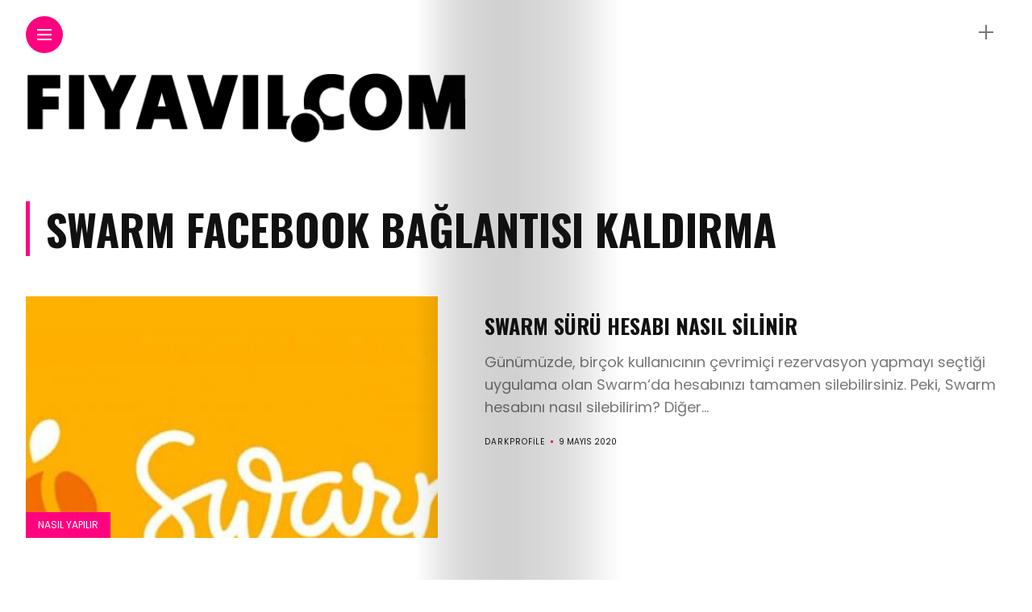

--- FILE ---
content_type: text/html; charset=UTF-8
request_url: https://www.fiyavil.com/bilgi/swarm-facebook-baglantisi-kaldirma
body_size: 8745
content:
<!DOCTYPE html>
<!-- server german -->
<html lang="tr">
<head>
    <meta charset="UTF-8">
    <meta http-equiv="X-UA-Compatible" content="IE=edge">
    <meta name="viewport" content="width=device-width, initial-scale=1">
    <link rel="profile" href="https://gmpg.org/xfn/11" />
    <link rel="pingback" href="https://www.fiyavil.com/xmlrpc.php">
		    <meta name='robots' content='index, follow, max-image-preview:large, max-snippet:-1, max-video-preview:-1' />

	<!-- This site is optimized with the Yoast SEO plugin v22.6 - https://yoast.com/wordpress/plugins/seo/ -->
	<title>Swarm Facebook Bağlantısı Kaldırma arşivleri - Fiyavil Online Dergi</title>
	<link rel="canonical" href="https://www.fiyavil.com/bilgi/swarm-facebook-baglantisi-kaldirma" />
	<meta property="og:locale" content="tr_TR" />
	<meta property="og:type" content="article" />
	<meta property="og:title" content="Swarm Facebook Bağlantısı Kaldırma arşivleri - Fiyavil Online Dergi" />
	<meta property="og:url" content="https://www.fiyavil.com/bilgi/swarm-facebook-baglantisi-kaldirma" />
	<meta property="og:site_name" content="Fiyavil Online Dergi" />
	<meta property="og:image" content="https://www.fiyavil.com/wp-content/uploads/2023/03/LOGO-1.png" />
	<meta property="og:image:width" content="560" />
	<meta property="og:image:height" content="115" />
	<meta property="og:image:type" content="image/png" />
	<meta name="twitter:card" content="summary_large_image" />
	<script type="application/ld+json" class="yoast-schema-graph">{"@context":"https://schema.org","@graph":[{"@type":"CollectionPage","@id":"https://www.fiyavil.com/bilgi/swarm-facebook-baglantisi-kaldirma","url":"https://www.fiyavil.com/bilgi/swarm-facebook-baglantisi-kaldirma","name":"Swarm Facebook Bağlantısı Kaldırma arşivleri - Fiyavil Online Dergi","isPartOf":{"@id":"https://www.fiyavil.com/#website"},"primaryImageOfPage":{"@id":"https://www.fiyavil.com/bilgi/swarm-facebook-baglantisi-kaldirma#primaryimage"},"image":{"@id":"https://www.fiyavil.com/bilgi/swarm-facebook-baglantisi-kaldirma#primaryimage"},"thumbnailUrl":"https://www.fiyavil.com/wp-content/uploads/2020/05/swarm-hesa-silme-1.jpg","breadcrumb":{"@id":"https://www.fiyavil.com/bilgi/swarm-facebook-baglantisi-kaldirma#breadcrumb"},"inLanguage":"tr"},{"@type":"ImageObject","inLanguage":"tr","@id":"https://www.fiyavil.com/bilgi/swarm-facebook-baglantisi-kaldirma#primaryimage","url":"https://www.fiyavil.com/wp-content/uploads/2020/05/swarm-hesa-silme-1.jpg","contentUrl":"https://www.fiyavil.com/wp-content/uploads/2020/05/swarm-hesa-silme-1.jpg","width":873,"height":480,"caption":"swarm hesa silme"},{"@type":"BreadcrumbList","@id":"https://www.fiyavil.com/bilgi/swarm-facebook-baglantisi-kaldirma#breadcrumb","itemListElement":[{"@type":"ListItem","position":1,"name":"Anasayfa","item":"https://www.fiyavil.com/"},{"@type":"ListItem","position":2,"name":"Swarm Facebook Bağlantısı Kaldırma"}]},{"@type":"WebSite","@id":"https://www.fiyavil.com/#website","url":"https://www.fiyavil.com/","name":"Fiyavil Online Dergi","description":"","publisher":{"@id":"https://www.fiyavil.com/#organization"},"potentialAction":[{"@type":"SearchAction","target":{"@type":"EntryPoint","urlTemplate":"https://www.fiyavil.com/?s={search_term_string}"},"query-input":"required name=search_term_string"}],"inLanguage":"tr"},{"@type":"Organization","@id":"https://www.fiyavil.com/#organization","name":"Fiyavil Online Dergi","url":"https://www.fiyavil.com/","logo":{"@type":"ImageObject","inLanguage":"tr","@id":"https://www.fiyavil.com/#/schema/logo/image/","url":"https://www.fiyavil.com/wp-content/uploads/2023/03/ICON-1.png","contentUrl":"https://www.fiyavil.com/wp-content/uploads/2023/03/ICON-1.png","width":512,"height":512,"caption":"Fiyavil Online Dergi"},"image":{"@id":"https://www.fiyavil.com/#/schema/logo/image/"}}]}</script>
	<!-- / Yoast SEO plugin. -->


<link rel='dns-prefetch' href='//fonts.googleapis.com' />
<link rel="alternate" type="application/rss+xml" title="Fiyavil Online Dergi &raquo; akışı" href="https://www.fiyavil.com/feed" />
<link rel="alternate" type="application/rss+xml" title="Fiyavil Online Dergi &raquo; yorum akışı" href="https://www.fiyavil.com/comments/feed" />
<link rel="alternate" type="application/rss+xml" title="Fiyavil Online Dergi &raquo; Swarm Facebook Bağlantısı Kaldırma etiket akışı" href="https://www.fiyavil.com/bilgi/swarm-facebook-baglantisi-kaldirma/feed" />
<meta property="og:image" content="https://www.fiyavil.com/wp-content/uploads/2020/05/swarm-hesa-silme-1-490x480.jpg"/><meta property="og:description" content="Günümüzde, birçok kullanıcının çevrimiçi rezervasyon yapmayı seçtiği uygulama olan Swarm&#8216;da hesabınızı tamamen silebilirsiniz. Peki, Swarm hesabını nasıl silebilirim? Diğer..."/><link rel="preload" href="https://fonts.googleapis.com/css2?family=Bitter:ital,wght@0,400;0,500;0,600&family=Playfair+Display:ital,wght@0,400;0,500;0,700&family=Oswald:ital,wght@0,100;0,200;0,300;0,400;0,500;0,600;0,700;0,800;0,900;1,100;1,200;1,300;1,400;1,500;1,600;1,700;1,800;1,900&family=Roboto:ital,wght@0,400;0,500;0,600&family=Teko:ital,wght@0,400;0,500;0,600&family=Poppins:ital,wght@0,100;0,200;0,300;0,400;0,500;0,600;0,700;0,800;0,900;1,100;1,200;1,300;1,400;1,500;1,600;1,700;1,800;1,900&display=swap" as="style" media="all" onload="this.onload=null;this.rel='stylesheet'">
<link rel="stylesheet" href="https://fonts.googleapis.com/css2?family=Bitter:ital,wght@0,400;0,500;0,600&family=Playfair+Display:ital,wght@0,400;0,500;0,700&family=Oswald:ital,wght@0,100;0,200;0,300;0,400;0,500;0,600;0,700;0,800;0,900;1,100;1,200;1,300;1,400;1,500;1,600;1,700;1,800;1,900&family=Roboto:ital,wght@0,400;0,500;0,600&family=Teko:ital,wght@0,400;0,500;0,600&family=Poppins:ital,wght@0,100;0,200;0,300;0,400;0,500;0,600;0,700;0,800;0,900;1,100;1,200;1,300;1,400;1,500;1,600;1,700;1,800;1,900&display=swap" media="all">
<noscript><link rel="stylesheet" href="https://fonts.googleapis.com/css2?family=Bitter:ital,wght@0,400;0,500;0,600&family=Playfair+Display:ital,wght@0,400;0,500;0,700&family=Oswald:ital,wght@0,100;0,200;0,300;0,400;0,500;0,600;0,700;0,800;0,900;1,100;1,200;1,300;1,400;1,500;1,600;1,700;1,800;1,900&family=Roboto:ital,wght@0,400;0,500;0,600&family=Teko:ital,wght@0,400;0,500;0,600&family=Poppins:ital,wght@0,100;0,200;0,300;0,400;0,500;0,600;0,700;0,800;0,900;1,100;1,200;1,300;1,400;1,500;1,600;1,700;1,800;1,900&display=swap" media="all"></noscript>
<!--[if IE]><link rel="stylesheet" href="https://fonts.googleapis.com/css2?family=Bitter:ital,wght@0,400;0,500;0,600&family=Playfair+Display:ital,wght@0,400;0,500;0,700&family=Oswald:ital,wght@0,100;0,200;0,300;0,400;0,500;0,600;0,700;0,800;0,900;1,100;1,200;1,300;1,400;1,500;1,600;1,700;1,800;1,900&family=Roboto:ital,wght@0,400;0,500;0,600&family=Teko:ital,wght@0,400;0,500;0,600&family=Poppins:ital,wght@0,100;0,200;0,300;0,400;0,500;0,600;0,700;0,800;0,900;1,100;1,200;1,300;1,400;1,500;1,600;1,700;1,800;1,900&display=swap" media="all"><![endif]-->
<style id='wp-img-auto-sizes-contain-inline-css' type='text/css'>
img:is([sizes=auto i],[sizes^="auto," i]){contain-intrinsic-size:3000px 1500px}
/*# sourceURL=wp-img-auto-sizes-contain-inline-css */
</style>
<style id='wp-block-library-inline-css' type='text/css'>
:root{--wp-block-synced-color:#7a00df;--wp-block-synced-color--rgb:122,0,223;--wp-bound-block-color:var(--wp-block-synced-color);--wp-editor-canvas-background:#ddd;--wp-admin-theme-color:#007cba;--wp-admin-theme-color--rgb:0,124,186;--wp-admin-theme-color-darker-10:#006ba1;--wp-admin-theme-color-darker-10--rgb:0,107,160.5;--wp-admin-theme-color-darker-20:#005a87;--wp-admin-theme-color-darker-20--rgb:0,90,135;--wp-admin-border-width-focus:2px}@media (min-resolution:192dpi){:root{--wp-admin-border-width-focus:1.5px}}.wp-element-button{cursor:pointer}:root .has-very-light-gray-background-color{background-color:#eee}:root .has-very-dark-gray-background-color{background-color:#313131}:root .has-very-light-gray-color{color:#eee}:root .has-very-dark-gray-color{color:#313131}:root .has-vivid-green-cyan-to-vivid-cyan-blue-gradient-background{background:linear-gradient(135deg,#00d084,#0693e3)}:root .has-purple-crush-gradient-background{background:linear-gradient(135deg,#34e2e4,#4721fb 50%,#ab1dfe)}:root .has-hazy-dawn-gradient-background{background:linear-gradient(135deg,#faaca8,#dad0ec)}:root .has-subdued-olive-gradient-background{background:linear-gradient(135deg,#fafae1,#67a671)}:root .has-atomic-cream-gradient-background{background:linear-gradient(135deg,#fdd79a,#004a59)}:root .has-nightshade-gradient-background{background:linear-gradient(135deg,#330968,#31cdcf)}:root .has-midnight-gradient-background{background:linear-gradient(135deg,#020381,#2874fc)}:root{--wp--preset--font-size--normal:16px;--wp--preset--font-size--huge:42px}.has-regular-font-size{font-size:1em}.has-larger-font-size{font-size:2.625em}.has-normal-font-size{font-size:var(--wp--preset--font-size--normal)}.has-huge-font-size{font-size:var(--wp--preset--font-size--huge)}.has-text-align-center{text-align:center}.has-text-align-left{text-align:left}.has-text-align-right{text-align:right}.has-fit-text{white-space:nowrap!important}#end-resizable-editor-section{display:none}.aligncenter{clear:both}.items-justified-left{justify-content:flex-start}.items-justified-center{justify-content:center}.items-justified-right{justify-content:flex-end}.items-justified-space-between{justify-content:space-between}.screen-reader-text{border:0;clip-path:inset(50%);height:1px;margin:-1px;overflow:hidden;padding:0;position:absolute;width:1px;word-wrap:normal!important}.screen-reader-text:focus{background-color:#ddd;clip-path:none;color:#444;display:block;font-size:1em;height:auto;left:5px;line-height:normal;padding:15px 23px 14px;text-decoration:none;top:5px;width:auto;z-index:100000}html :where(.has-border-color){border-style:solid}html :where([style*=border-top-color]){border-top-style:solid}html :where([style*=border-right-color]){border-right-style:solid}html :where([style*=border-bottom-color]){border-bottom-style:solid}html :where([style*=border-left-color]){border-left-style:solid}html :where([style*=border-width]){border-style:solid}html :where([style*=border-top-width]){border-top-style:solid}html :where([style*=border-right-width]){border-right-style:solid}html :where([style*=border-bottom-width]){border-bottom-style:solid}html :where([style*=border-left-width]){border-left-style:solid}html :where(img[class*=wp-image-]){height:auto;max-width:100%}:where(figure){margin:0 0 1em}html :where(.is-position-sticky){--wp-admin--admin-bar--position-offset:var(--wp-admin--admin-bar--height,0px)}@media screen and (max-width:600px){html :where(.is-position-sticky){--wp-admin--admin-bar--position-offset:0px}}

/*# sourceURL=wp-block-library-inline-css */
</style><style id='wp-block-categories-inline-css' type='text/css'>
.wp-block-categories{box-sizing:border-box}.wp-block-categories.alignleft{margin-right:2em}.wp-block-categories.alignright{margin-left:2em}.wp-block-categories.wp-block-categories-dropdown.aligncenter{text-align:center}.wp-block-categories .wp-block-categories__label{display:block;width:100%}
/*# sourceURL=https://www.fiyavil.com/wp-includes/blocks/categories/style.min.css */
</style>
<style id='wp-block-group-inline-css' type='text/css'>
.wp-block-group{box-sizing:border-box}:where(.wp-block-group.wp-block-group-is-layout-constrained){position:relative}
/*# sourceURL=https://www.fiyavil.com/wp-includes/blocks/group/style.min.css */
</style>
<style id='global-styles-inline-css' type='text/css'>
:root{--wp--preset--aspect-ratio--square: 1;--wp--preset--aspect-ratio--4-3: 4/3;--wp--preset--aspect-ratio--3-4: 3/4;--wp--preset--aspect-ratio--3-2: 3/2;--wp--preset--aspect-ratio--2-3: 2/3;--wp--preset--aspect-ratio--16-9: 16/9;--wp--preset--aspect-ratio--9-16: 9/16;--wp--preset--color--black: #000000;--wp--preset--color--cyan-bluish-gray: #abb8c3;--wp--preset--color--white: #ffffff;--wp--preset--color--pale-pink: #f78da7;--wp--preset--color--vivid-red: #cf2e2e;--wp--preset--color--luminous-vivid-orange: #ff6900;--wp--preset--color--luminous-vivid-amber: #fcb900;--wp--preset--color--light-green-cyan: #7bdcb5;--wp--preset--color--vivid-green-cyan: #00d084;--wp--preset--color--pale-cyan-blue: #8ed1fc;--wp--preset--color--vivid-cyan-blue: #0693e3;--wp--preset--color--vivid-purple: #9b51e0;--wp--preset--gradient--vivid-cyan-blue-to-vivid-purple: linear-gradient(135deg,rgb(6,147,227) 0%,rgb(155,81,224) 100%);--wp--preset--gradient--light-green-cyan-to-vivid-green-cyan: linear-gradient(135deg,rgb(122,220,180) 0%,rgb(0,208,130) 100%);--wp--preset--gradient--luminous-vivid-amber-to-luminous-vivid-orange: linear-gradient(135deg,rgb(252,185,0) 0%,rgb(255,105,0) 100%);--wp--preset--gradient--luminous-vivid-orange-to-vivid-red: linear-gradient(135deg,rgb(255,105,0) 0%,rgb(207,46,46) 100%);--wp--preset--gradient--very-light-gray-to-cyan-bluish-gray: linear-gradient(135deg,rgb(238,238,238) 0%,rgb(169,184,195) 100%);--wp--preset--gradient--cool-to-warm-spectrum: linear-gradient(135deg,rgb(74,234,220) 0%,rgb(151,120,209) 20%,rgb(207,42,186) 40%,rgb(238,44,130) 60%,rgb(251,105,98) 80%,rgb(254,248,76) 100%);--wp--preset--gradient--blush-light-purple: linear-gradient(135deg,rgb(255,206,236) 0%,rgb(152,150,240) 100%);--wp--preset--gradient--blush-bordeaux: linear-gradient(135deg,rgb(254,205,165) 0%,rgb(254,45,45) 50%,rgb(107,0,62) 100%);--wp--preset--gradient--luminous-dusk: linear-gradient(135deg,rgb(255,203,112) 0%,rgb(199,81,192) 50%,rgb(65,88,208) 100%);--wp--preset--gradient--pale-ocean: linear-gradient(135deg,rgb(255,245,203) 0%,rgb(182,227,212) 50%,rgb(51,167,181) 100%);--wp--preset--gradient--electric-grass: linear-gradient(135deg,rgb(202,248,128) 0%,rgb(113,206,126) 100%);--wp--preset--gradient--midnight: linear-gradient(135deg,rgb(2,3,129) 0%,rgb(40,116,252) 100%);--wp--preset--font-size--small: 13px;--wp--preset--font-size--medium: 20px;--wp--preset--font-size--large: 36px;--wp--preset--font-size--x-large: 42px;--wp--preset--spacing--20: 0.44rem;--wp--preset--spacing--30: 0.67rem;--wp--preset--spacing--40: 1rem;--wp--preset--spacing--50: 1.5rem;--wp--preset--spacing--60: 2.25rem;--wp--preset--spacing--70: 3.38rem;--wp--preset--spacing--80: 5.06rem;--wp--preset--shadow--natural: 6px 6px 9px rgba(0, 0, 0, 0.2);--wp--preset--shadow--deep: 12px 12px 50px rgba(0, 0, 0, 0.4);--wp--preset--shadow--sharp: 6px 6px 0px rgba(0, 0, 0, 0.2);--wp--preset--shadow--outlined: 6px 6px 0px -3px rgb(255, 255, 255), 6px 6px rgb(0, 0, 0);--wp--preset--shadow--crisp: 6px 6px 0px rgb(0, 0, 0);}:where(.is-layout-flex){gap: 0.5em;}:where(.is-layout-grid){gap: 0.5em;}body .is-layout-flex{display: flex;}.is-layout-flex{flex-wrap: wrap;align-items: center;}.is-layout-flex > :is(*, div){margin: 0;}body .is-layout-grid{display: grid;}.is-layout-grid > :is(*, div){margin: 0;}:where(.wp-block-columns.is-layout-flex){gap: 2em;}:where(.wp-block-columns.is-layout-grid){gap: 2em;}:where(.wp-block-post-template.is-layout-flex){gap: 1.25em;}:where(.wp-block-post-template.is-layout-grid){gap: 1.25em;}.has-black-color{color: var(--wp--preset--color--black) !important;}.has-cyan-bluish-gray-color{color: var(--wp--preset--color--cyan-bluish-gray) !important;}.has-white-color{color: var(--wp--preset--color--white) !important;}.has-pale-pink-color{color: var(--wp--preset--color--pale-pink) !important;}.has-vivid-red-color{color: var(--wp--preset--color--vivid-red) !important;}.has-luminous-vivid-orange-color{color: var(--wp--preset--color--luminous-vivid-orange) !important;}.has-luminous-vivid-amber-color{color: var(--wp--preset--color--luminous-vivid-amber) !important;}.has-light-green-cyan-color{color: var(--wp--preset--color--light-green-cyan) !important;}.has-vivid-green-cyan-color{color: var(--wp--preset--color--vivid-green-cyan) !important;}.has-pale-cyan-blue-color{color: var(--wp--preset--color--pale-cyan-blue) !important;}.has-vivid-cyan-blue-color{color: var(--wp--preset--color--vivid-cyan-blue) !important;}.has-vivid-purple-color{color: var(--wp--preset--color--vivid-purple) !important;}.has-black-background-color{background-color: var(--wp--preset--color--black) !important;}.has-cyan-bluish-gray-background-color{background-color: var(--wp--preset--color--cyan-bluish-gray) !important;}.has-white-background-color{background-color: var(--wp--preset--color--white) !important;}.has-pale-pink-background-color{background-color: var(--wp--preset--color--pale-pink) !important;}.has-vivid-red-background-color{background-color: var(--wp--preset--color--vivid-red) !important;}.has-luminous-vivid-orange-background-color{background-color: var(--wp--preset--color--luminous-vivid-orange) !important;}.has-luminous-vivid-amber-background-color{background-color: var(--wp--preset--color--luminous-vivid-amber) !important;}.has-light-green-cyan-background-color{background-color: var(--wp--preset--color--light-green-cyan) !important;}.has-vivid-green-cyan-background-color{background-color: var(--wp--preset--color--vivid-green-cyan) !important;}.has-pale-cyan-blue-background-color{background-color: var(--wp--preset--color--pale-cyan-blue) !important;}.has-vivid-cyan-blue-background-color{background-color: var(--wp--preset--color--vivid-cyan-blue) !important;}.has-vivid-purple-background-color{background-color: var(--wp--preset--color--vivid-purple) !important;}.has-black-border-color{border-color: var(--wp--preset--color--black) !important;}.has-cyan-bluish-gray-border-color{border-color: var(--wp--preset--color--cyan-bluish-gray) !important;}.has-white-border-color{border-color: var(--wp--preset--color--white) !important;}.has-pale-pink-border-color{border-color: var(--wp--preset--color--pale-pink) !important;}.has-vivid-red-border-color{border-color: var(--wp--preset--color--vivid-red) !important;}.has-luminous-vivid-orange-border-color{border-color: var(--wp--preset--color--luminous-vivid-orange) !important;}.has-luminous-vivid-amber-border-color{border-color: var(--wp--preset--color--luminous-vivid-amber) !important;}.has-light-green-cyan-border-color{border-color: var(--wp--preset--color--light-green-cyan) !important;}.has-vivid-green-cyan-border-color{border-color: var(--wp--preset--color--vivid-green-cyan) !important;}.has-pale-cyan-blue-border-color{border-color: var(--wp--preset--color--pale-cyan-blue) !important;}.has-vivid-cyan-blue-border-color{border-color: var(--wp--preset--color--vivid-cyan-blue) !important;}.has-vivid-purple-border-color{border-color: var(--wp--preset--color--vivid-purple) !important;}.has-vivid-cyan-blue-to-vivid-purple-gradient-background{background: var(--wp--preset--gradient--vivid-cyan-blue-to-vivid-purple) !important;}.has-light-green-cyan-to-vivid-green-cyan-gradient-background{background: var(--wp--preset--gradient--light-green-cyan-to-vivid-green-cyan) !important;}.has-luminous-vivid-amber-to-luminous-vivid-orange-gradient-background{background: var(--wp--preset--gradient--luminous-vivid-amber-to-luminous-vivid-orange) !important;}.has-luminous-vivid-orange-to-vivid-red-gradient-background{background: var(--wp--preset--gradient--luminous-vivid-orange-to-vivid-red) !important;}.has-very-light-gray-to-cyan-bluish-gray-gradient-background{background: var(--wp--preset--gradient--very-light-gray-to-cyan-bluish-gray) !important;}.has-cool-to-warm-spectrum-gradient-background{background: var(--wp--preset--gradient--cool-to-warm-spectrum) !important;}.has-blush-light-purple-gradient-background{background: var(--wp--preset--gradient--blush-light-purple) !important;}.has-blush-bordeaux-gradient-background{background: var(--wp--preset--gradient--blush-bordeaux) !important;}.has-luminous-dusk-gradient-background{background: var(--wp--preset--gradient--luminous-dusk) !important;}.has-pale-ocean-gradient-background{background: var(--wp--preset--gradient--pale-ocean) !important;}.has-electric-grass-gradient-background{background: var(--wp--preset--gradient--electric-grass) !important;}.has-midnight-gradient-background{background: var(--wp--preset--gradient--midnight) !important;}.has-small-font-size{font-size: var(--wp--preset--font-size--small) !important;}.has-medium-font-size{font-size: var(--wp--preset--font-size--medium) !important;}.has-large-font-size{font-size: var(--wp--preset--font-size--large) !important;}.has-x-large-font-size{font-size: var(--wp--preset--font-size--x-large) !important;}
/*# sourceURL=global-styles-inline-css */
</style>

<style id='classic-theme-styles-inline-css' type='text/css'>
/*! This file is auto-generated */
.wp-block-button__link{color:#fff;background-color:#32373c;border-radius:9999px;box-shadow:none;text-decoration:none;padding:calc(.667em + 2px) calc(1.333em + 2px);font-size:1.125em}.wp-block-file__button{background:#32373c;color:#fff;text-decoration:none}
/*# sourceURL=/wp-includes/css/classic-themes.min.css */
</style>
<link rel='stylesheet' id='wpo_min-header-0-css' href='https://www.fiyavil.com/wp-content/cache/wpo-minify/1714585216/assets/wpo-minify-header-a341444b.min.css' type='text/css' media='all' />
<script type="text/javascript" src="https://www.fiyavil.com/wp-content/cache/wpo-minify/1714585216/assets/wpo-minify-header-f5440c18.min.js" id="wpo_min-header-0-js"></script>
<link rel="https://api.w.org/" href="https://www.fiyavil.com/wp-json/" /><link rel="alternate" title="JSON" type="application/json" href="https://www.fiyavil.com/wp-json/wp/v2/tags/160" /><link rel="EditURI" type="application/rsd+xml" title="RSD" href="https://www.fiyavil.com/xmlrpc.php?rsd" />
<meta name="generator" content="WordPress 6.9" />
<link rel="icon" href="https://www.fiyavil.com/wp-content/uploads/2023/03/cropped-ICON-1-32x32.png" sizes="32x32" />
<link rel="icon" href="https://www.fiyavil.com/wp-content/uploads/2023/03/cropped-ICON-1-192x192.png" sizes="192x192" />
<link rel="apple-touch-icon" href="https://www.fiyavil.com/wp-content/uploads/2023/03/cropped-ICON-1-180x180.png" />
<meta name="msapplication-TileImage" content="https://www.fiyavil.com/wp-content/uploads/2023/03/cropped-ICON-1-270x270.png" />
	<script>
	(function() {
  var supportsPassive = eventListenerOptionsSupported();  

  if (supportsPassive) {
    var addEvent = EventTarget.prototype.addEventListener;
    overwriteAddEvent(addEvent);
  }

  function overwriteAddEvent(superMethod) {
    var defaultOptions = {
      passive: true,
      capture: false
    };

    EventTarget.prototype.addEventListener = function(type, listener, options) {
      var usesListenerOptions = typeof options === 'object';
      var useCapture = usesListenerOptions ? options.capture : options;

      options = usesListenerOptions ? options : {};
      options.passive = options.passive !== undefined ? options.passive : defaultOptions.passive;
      options.capture = useCapture !== undefined ? useCapture : defaultOptions.capture;

      superMethod.call(this, type, listener, options);
    };
  }

  function eventListenerOptionsSupported() {
    var supported = false;
    try {
      var opts = Object.defineProperty({}, 'passive', {
        get: function() {
          supported = true;
        }
      });
      window.addEventListener("test", null, opts);
    } catch (e) {}

    return supported;
  }
})();
	</script>
</head>

<body data-rsssl=1 class="archive tag tag-swarm-facebook-baglantisi-kaldirma tag-160 wp-theme-anymag">

	
	<div id="hidden-sidebar" class="sidebar">
		<div class="widgets-side">
			<a href="#" class="close-button"><i class="close-icon"></i></a>
			<div id="block-6" class="widget widget_block"><div class="wp-block-group"><div class="wp-block-group__inner-container is-layout-flow wp-block-group-is-layout-flow"><h2 class="wp-block-heading">Kategoriler</h2><ul class="wp-block-categories-list wp-block-categories">	<li class="cat-item cat-item-12"><a href="https://www.fiyavil.com/kategori/ask-ve-sevgi">Aşk ve Sevgi</a>
</li>
	<li class="cat-item cat-item-205"><a href="https://www.fiyavil.com/kategori/bilgi">Bilgi</a>
</li>
	<li class="cat-item cat-item-266"><a href="https://www.fiyavil.com/kategori/biyografi">Biyografi</a>
</li>
	<li class="cat-item cat-item-196"><a href="https://www.fiyavil.com/kategori/film-tanitim">Film Tanıtım</a>
</li>
	<li class="cat-item cat-item-225"><a href="https://www.fiyavil.com/kategori/gezi">Gezi</a>
</li>
	<li class="cat-item cat-item-5"><a href="https://www.fiyavil.com/kategori/guncel-blog">Güncel Blog</a>
</li>
	<li class="cat-item cat-item-288"><a href="https://www.fiyavil.com/kategori/guzel-sozler">Güzel Sözler</a>
</li>
	<li class="cat-item cat-item-34"><a href="https://www.fiyavil.com/kategori/mobil-cihazlar">Mobil Cihazlar</a>
</li>
	<li class="cat-item cat-item-43"><a href="https://www.fiyavil.com/kategori/moda-trend">Moda Trend</a>
</li>
	<li class="cat-item cat-item-66"><a href="https://www.fiyavil.com/kategori/nasil-yapilir">Nasıl Yapılır</a>
</li>
	<li class="cat-item cat-item-28"><a href="https://www.fiyavil.com/kategori/seo">Seo</a>
</li>
	<li class="cat-item cat-item-311"><a href="https://www.fiyavil.com/kategori/sosyal-medya">Sosyal Medya</a>
</li>
	<li class="cat-item cat-item-236"><a href="https://www.fiyavil.com/kategori/teknoloji">Teknoloji</a>
</li>
	<li class="cat-item cat-item-348"><a href="https://www.fiyavil.com/kategori/wordpress">Wordpress</a>
</li>
</ul></div></div></div>		</div>
	</div>


  <div class="site-wrapper f-width">
  <div class="magheader">
    <header id="site-header">
  
  <div class="top-menu-button">
    <a href="#" class="open-hidden-menu" title="menü">
      <span class="bar-1"></span>
      <span class="bar-2"></span>
      <span class="bar-3"></span>
    </a>
  </div>

  <div class="top-logo">
        <a href="https://www.fiyavil.com/"><img src="https://www.fiyavil.com/wp-content/uploads/2023/03/logo-beyaz-1.png.webp" alt="Fiyavil Online Dergi" /></a>
     
  </div>
  
  <div class="nav-panel">
    <div class="fold-shadow-left"></div>
    <div class="nav-header">
      <div class="menu-logo">
                <a href="https://www.fiyavil.com/"><img src="https://www.fiyavil.com/wp-content/uploads/2023/03/LOGO-1.png.webp" alt="Fiyavil Online Dergi" /></a>
         
      </div>
          </div>
    <div id="nav-wrapper" data-simplebar>
      <div class="menu-sol-bar-container"><ul id="menu-sol-bar" class="nav-menu"><li id="menu-item-1418" class="menu-item menu-item-type-taxonomy menu-item-object-category menu-item-1418"><a href="https://www.fiyavil.com/kategori/gezi">Gezi</a></li>
<li id="menu-item-1421" class="menu-item menu-item-type-taxonomy menu-item-object-category menu-item-1421"><a href="https://www.fiyavil.com/kategori/mobil-cihazlar">Mobil Cihazlar</a></li>
<li id="menu-item-1422" class="menu-item menu-item-type-taxonomy menu-item-object-category menu-item-1422"><a href="https://www.fiyavil.com/kategori/moda-trend">Moda Trend</a></li>
<li id="menu-item-1423" class="menu-item menu-item-type-taxonomy menu-item-object-category menu-item-1423"><a href="https://www.fiyavil.com/kategori/nasil-yapilir">Nasıl Yapılır</a></li>
<li id="menu-item-1424" class="menu-item menu-item-type-taxonomy menu-item-object-category menu-item-1424"><a href="https://www.fiyavil.com/kategori/seo">Seo</a></li>
<li id="menu-item-1425" class="menu-item menu-item-type-taxonomy menu-item-object-category menu-item-1425"><a href="https://www.fiyavil.com/kategori/sosyal-medya">Sosyal Medya</a></li>
<li id="menu-item-1426" class="menu-item menu-item-type-taxonomy menu-item-object-category menu-item-1426"><a href="https://www.fiyavil.com/kategori/teknoloji">Teknoloji</a></li>
</ul></div>      <div class="menu-search">
              <div class="site-search">
          <div id="top-search">
           <a href="#" class="search"><i class="fas fa-search"></i>Arama</a>
          </div>
        </div> 
            </div>
   </div>
  </div>

</header>     <header id="content-header">
  
   <div class="header-social-links">
</div>  

<div id="top-bar-right">
   
      <div class="header-icon">
      <div class="hidden-sidebar-button">
        <a href="#" class="open-hidden-sidebar" title="Menü">
          <span class="bar-1"></span>
          <span class="bar-2"></span>
        </a>
      </div>
    </div>
    </div>
  
</header> 
  </div>
  <div class="magcontent">
  <div class="fold-shadow"></div>
  <div id="main-area"> 

  



  <div class="content-area">
       
    <div class="adv-image">
  
    
    <img src="https://www.fiyavil.com/wp-content/uploads/2023/03/LOGO-1.png.webp" alt="Fiyavil Online Dergi">
  
   
</div>    
	
	<div class="category-box">
		<h1>
      Swarm Facebook Bağlantısı Kaldırma 
		</h1>	
	</div>
	<div class="posts-area">
    
      <div class="blog-posts post-list">
                  
  

<div class="post-item">
  <article id="post-423">
   
      <div class="image-part hoverzoom">
        <div class="overlay"></div>
          
        <a href="https://www.fiyavil.com/swarm-suru-hesabi-nasil-silinir.html">
            
            <img width="490" height="480" src="https://www.fiyavil.com/wp-content/uploads/2020/05/swarm-hesa-silme-1-490x480.jpg" class="attachment-anymag-misc size-anymag-misc wp-post-image" alt="swarm hesa silme" decoding="async" fetchpriority="high" srcset="https://www.fiyavil.com/wp-content/uploads/2020/05/swarm-hesa-silme-1-490x480.jpg 490w, https://www.fiyavil.com/wp-content/uploads/2020/05/swarm-hesa-silme-1-60x60.jpg 60w" sizes="(max-width: 490px) 100vw, 490px" /> 
            
        </a>   
                    <div class="post-categs-box">
              <span class="categ"><a href="https://www.fiyavil.com/kategori/nasil-yapilir" rel="category tag">Nasıl Yapılır</a></span>
            </div>
              </div>

      <div class="content-part">
        <div class="the-content">
                                  <h2 class="post-title underline">
              <a href="https://www.fiyavil.com/swarm-suru-hesabi-nasil-silinir.html">Swarm Sürü Hesabı Nasıl Silinir</a>
            </h2>
                          <div class="post-list-entry">
                <p>Günümüzde, birçok kullanıcının çevrimiçi rezervasyon yapmayı seçtiği uygulama olan Swarm&#8216;da hesabınızı tamamen silebilirsiniz. Peki, Swarm hesabını nasıl silebilirim? Diğer...</p>
              </div>
                                  <ul class="post-meta">
                           
              <li class="post-author">
                <span class="author"><a href="https://www.fiyavil.com/author/darkprofile" title="darkprofile tarafından yazılan yazılar" rel="author">darkprofile</a></span>
              </li>
              
                        <li class="list-date">
              <span class="post-date">9 Mayıs 2020</span>
            </li>
             
             
          </ul>
           
        </div>
      </div>


  </article>
</div> 
              </div>
      <div class="page-nav">
        <nav class="navigation pagination"><div class="nav-links"></div></nav>      </div>
  </div> 
    
  </div>

 </div><!-- End Main Area -->

     

          <footer id="footer">
    <div class="container">
  
       
           <div class="footer-logo">
          <a href="https://www.fiyavil.com/"><img src="https://www.fiyavil.com/wp-content/uploads/2023/03/LOGO-1.png.webp" alt="Fiyavil Online Dergi"></a>
       </div> 
        
      


      <div class="menu-footer-menu-1-container"><ul id="menu-footer-menu-1" class="footer-menu"><li id="menu-item-1360" class="menu-item menu-item-type-custom menu-item-object-custom menu-item-home menu-item-1360"><a href="https://www.fiyavil.com">Anasayfa</a></li>
<li id="menu-item-1348" class="menu-item menu-item-type-post_type menu-item-object-page menu-item-1348"><a href="https://www.fiyavil.com/hakkinda">Hakkında</a></li>
<li id="menu-item-1343" class="menu-item menu-item-type-post_type menu-item-object-page menu-item-1343"><a href="https://www.fiyavil.com/kullanim-sartlari">Kullanım Şartları</a></li>
<li id="menu-item-1342" class="menu-item menu-item-type-post_type menu-item-object-page menu-item-1342"><a href="https://www.fiyavil.com/gizlilik-politikasi-3">Gizlilik politikası</a></li>
</ul></div>   

          <div class="footer-social-links">
</div> 
     

                <div id="footer-copyright">
        2017-2023 Her hakkı saklıdır.<br>
<a href="https://www.fiyavil.com/profesyonel-fon-makinesi-nasil-secilir.html" title="en iyi saç kurutma makinesi">en iyi fön makinesi</a>      </div>
       
  </div>
</footer>

<div class="searchform-overlay">
    <a href="javascript:;" class="btn-close-search"><i class="close-icon"></i></a>
    <div class="searchform">
      <p>Aranacak kelimeyi yazıp enter&#039;a basınız.</p>
      <form role="search" method="get" class="search-form" action="https://www.fiyavil.com/">
	<input type="text" class="search-field" placeholder="Aranacak kelimeyi yazıp enter&#039;a basın." name="s" />
	<button class="search-button" type="submit"><i class="fa fa-search"></i></button>
</form>    </div>
</div>
    
    

  </div><!-- End Mag Content -->
</div><!-- End Site Wrapper -->
  <script type="speculationrules">
{"prefetch":[{"source":"document","where":{"and":[{"href_matches":"/*"},{"not":{"href_matches":["/wp-*.php","/wp-admin/*","/wp-content/uploads/*","/wp-content/*","/wp-content/plugins/*","/wp-content/themes/anymag/*","/*\\?(.+)"]}},{"not":{"selector_matches":"a[rel~=\"nofollow\"]"}},{"not":{"selector_matches":".no-prefetch, .no-prefetch a"}}]},"eagerness":"conservative"}]}
</script>
<script type="text/javascript" id="wpo_min-footer-0-js-extra">
/* <![CDATA[ */
var wpcf7 = {"api":{"root":"https://www.fiyavil.com/wp-json/","namespace":"contact-form-7/v1"},"cached":"1"};
//# sourceURL=wpo_min-footer-0-js-extra
/* ]]> */
</script>
<script type="text/javascript" src="https://www.fiyavil.com/wp-content/cache/wpo-minify/1714585216/assets/wpo-minify-footer-8fd61ea4.min.js" id="wpo_min-footer-0-js"></script>
<script>!function(e){"use strict";var t=function(t,n,o,r){function i(e){return l.body?e():void setTimeout(function(){i(e)})}function d(){s.addEventListener&&s.removeEventListener("load",d),s.media=o||"all"}var a,l=e.document,s=l.createElement("link");if(n)a=n;else{var f=(l.body||l.getElementsByTagName("head")[0]).childNodes;a=f[f.length-1]}var u=l.styleSheets;if(r)for(var c in r)r.hasOwnProperty(c)&&s.setAttribute(c,r[c]);s.rel="stylesheet",s.href=t,s.media="only x",i(function(){a.parentNode.insertBefore(s,n?a:a.nextSibling)});var v=function(e){for(var t=s.href,n=u.length;n--;)if(u[n].href===t)return e();setTimeout(function(){v(e)})};return s.addEventListener&&s.addEventListener("load",d),s.onloadcssdefined=v,v(d),s};"undefined"!=typeof exports?exports.loadCSS=t:e.loadCSS=t}("undefined"!=typeof global?global:this);</script>
  <script defer src="https://static.cloudflareinsights.com/beacon.min.js/vcd15cbe7772f49c399c6a5babf22c1241717689176015" integrity="sha512-ZpsOmlRQV6y907TI0dKBHq9Md29nnaEIPlkf84rnaERnq6zvWvPUqr2ft8M1aS28oN72PdrCzSjY4U6VaAw1EQ==" data-cf-beacon='{"version":"2024.11.0","token":"f794969b43274a80b99f9a050f564dbf","r":1,"server_timing":{"name":{"cfCacheStatus":true,"cfEdge":true,"cfExtPri":true,"cfL4":true,"cfOrigin":true,"cfSpeedBrain":true},"location_startswith":null}}' crossorigin="anonymous"></script>
</body>
<script defer>

          // Load the script after the user scrolls, moves the mouse, or touches the screen
          document.addEventListener('scroll', initGTMOnEvent);
          document.addEventListener('mousemove', initGTMOnEvent);
          document.addEventListener('touchstart', initGTMOnEvent);

          // Or, load the script after 2 seconds
          document.addEventListener('DOMContentLoaded', () => { setTimeout(initGTM, 2000); });

          // Initializes Google Tag Manager in response to an event
          function initGTMOnEvent (event) {
              initGTM();
              event.currentTarget.removeEventListener(event.type, initGTMOnEvent);
          }

          // Initializes Google Tag Manager
          function initGTM () {
              if (window.gtmDidInit) {
                // Don't load again
                return false;
              }

              window.gtmDidInit = true;

              // Create the script
              const script = document.createElement('script');
              script.type = 'text/javascript';
              script.onload = () => { 
                window.dataLayer = window.dataLayer || [];
                function gtag(){ dataLayer.push(arguments); }
                gtag('js', new Date());
                gtag('config', 'G-V0G22KC659');
              }
              script.src = 'https://www.googletagmanager.com/gtag/js?id=G-V0G22KC659';

              // We are still deferring the script
              script.defer = true;

              // Append the script to the body of the document
              document.getElementsByTagName('body')[0].appendChild(script);
          }
       </script>
</html>
<!-- WP Optimize page cache - https://getwpo.com - page NOT cached -->
